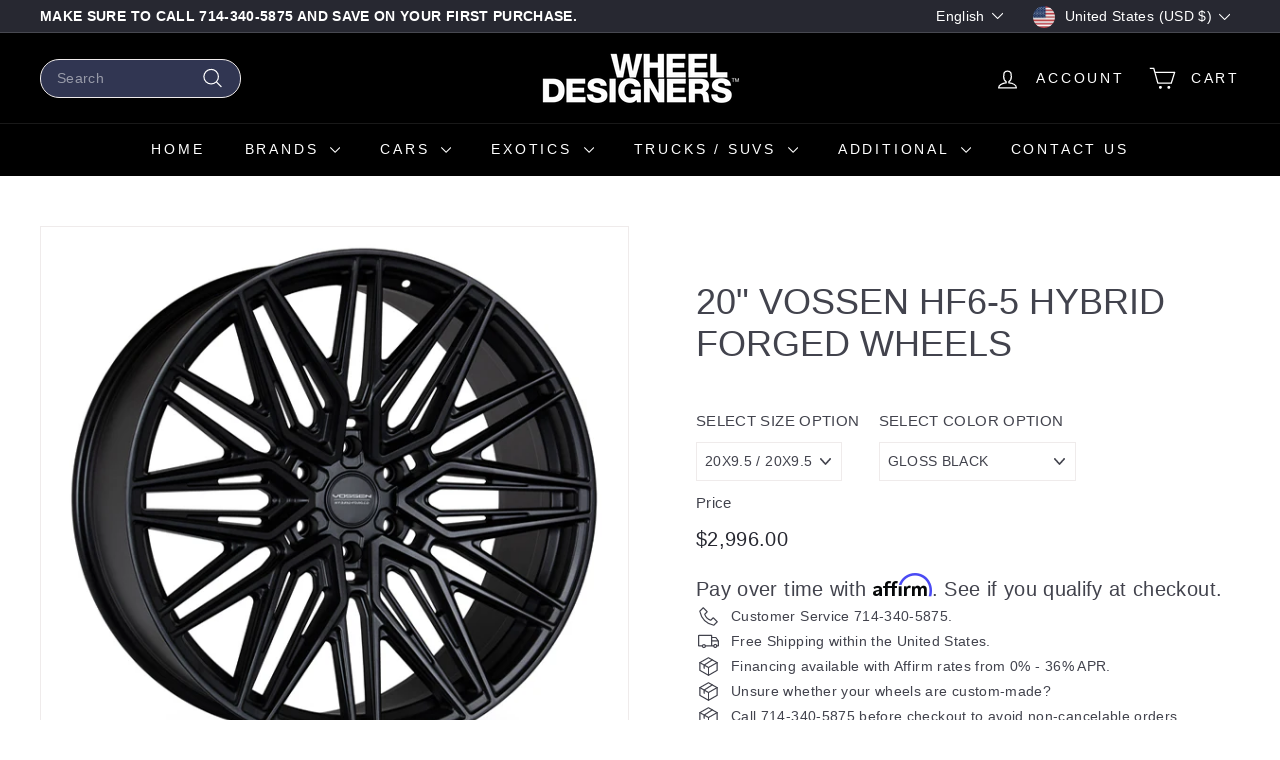

--- FILE ---
content_type: text/javascript
request_url: https://wheeldesigners.com/cdn/shop/t/16/assets/init-globals.js?v=181475641737567220961747698875
body_size: -382
content:
import"@archetype-themes/scripts/config";import{init as collapsiblesInit}from"@archetype-themes/scripts/modules/collapsibles";import"@archetype-themes/scripts/modules/animation-observer";import"@archetype-themes/scripts/helpers/rte";import"@archetype-themes/scripts/modules/tool-tip";import"@archetype-themes/scripts/modules/tool-tip-trigger";import Animape from"@archetype-themes/scripts/vendors/animape";theme.initGlobals=function(){collapsiblesInit(),theme.animationObserver(),theme.rteInit(),new Animape({distance:150}).init()};
//# sourceMappingURL=/cdn/shop/t/16/assets/init-globals.js.map?v=181475641737567220961747698875


--- FILE ---
content_type: text/javascript
request_url: https://wheeldesigners.com/cdn/shop/t/16/assets/swatches.js?v=27943298151903503821747698898
body_size: -389
content:
class Swatches{constructor(container){this.container=container,this.selectors={colorSwatchImage:".grid-product__color-image",colorSwatch:".color-swatch--with-image"},this.colorImages=this.container.querySelectorAll(this.selectors.colorSwatchImage),this.colorImages.length&&(this.swatches=this.container.querySelectorAll(this.selectors.colorSwatch),this.colorSwatchHovering())}colorSwatchHovering(){this.swatches.forEach(swatch=>{swatch.addEventListener("mouseenter",()=>this.setActiveColorImage(swatch)),swatch.addEventListener("touchstart",evt=>{evt.preventDefault(),this.setActiveColorImage(swatch)},{passive:!0}),swatch.addEventListener("mouseleave",()=>this.removeActiveColorImage(swatch))})}setActiveColorImage(swatch){const id=swatch.dataset.variantId,image=swatch.dataset.variantImage;this.colorImages.forEach(el=>{el.classList.remove("is-active")}),this.swatches.forEach(el=>{el.classList.remove("is-active")});const imageEl=this.container.querySelector(".grid-product__color-image--"+id);imageEl.style.backgroundImage="url("+image+")",imageEl.classList.add("is-active"),swatch.classList.add("is-active");const variantUrl=swatch.dataset.url;swatch.closest(".grid-item__link").setAttribute("href",variantUrl)}removeActiveColorImage(swatch){const id=swatch.dataset.variantId;this.container.querySelector(`.grid-product__color-image--${id}`).classList.remove("is-active"),swatch.classList.remove("is-active")}}export default Swatches;
//# sourceMappingURL=/cdn/shop/t/16/assets/swatches.js.map?v=27943298151903503821747698898
